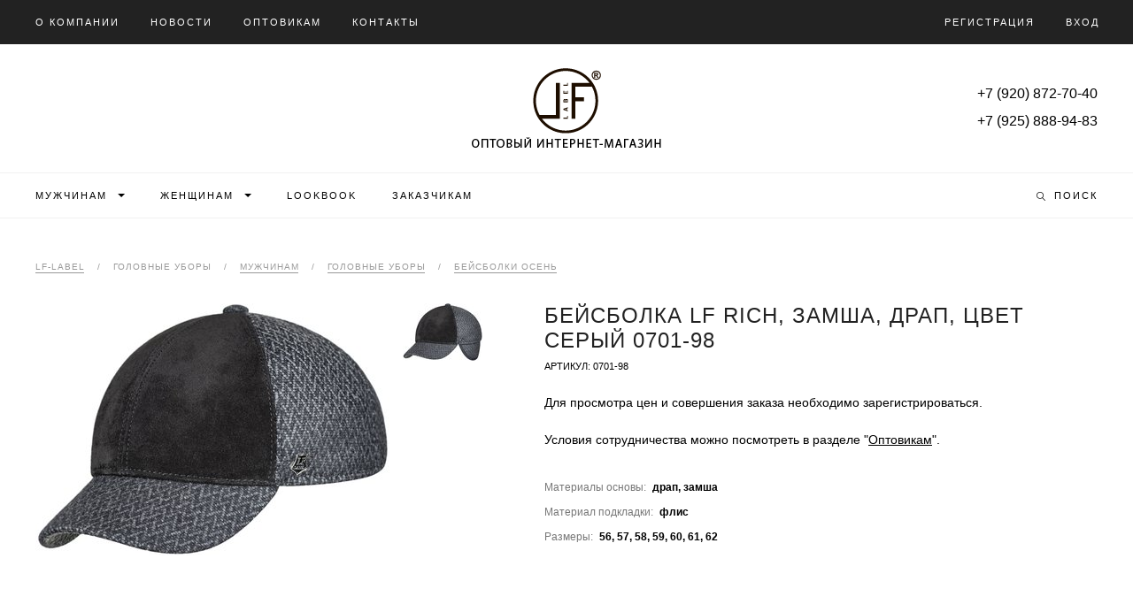

--- FILE ---
content_type: text/html; charset=utf-8
request_url: https://lf-label.ru/catalog/model/1089/bejsbolka-lf-rich-zamsha-drap-tsvet-seryij-0701-98/
body_size: 3279
content:
<!DOCTYPE html>
<html>
<head>
  <meta charset="utf-8">

  <title>БЕЙСБОЛКА LF RICH, ЗАМША, ДРАП, ЦВЕТ серый LF-Label 0701-98 - драп, замша, флис. Купить оптом в интернет-магазине головных уборов LF-Label.ru</title>

  <meta name="description" content="БЕЙСБОЛКА LF RICH, ЗАМША, ДРАП, ЦВЕТ серый 0701-98 от производителя LF-Label. В головном уборе использованы только качественные материалы: драп, замша, флис. Предлагаем купить модель БЕЙСБОЛКА LF RICH, ЗАМША, ДРАП, ЦВЕТ серый LF-Label 0701-98 оптом в нашем интернет-магазине.">
  <meta name="keywords" content="БЕЙСБОЛКА LF RICH, ЗАМША, ДРАП, ЦВЕТ серый LF-Label 0701-98, драп, замша, флис, купить, опт, оптовый магазин, цены, от производителя.">

  <link rel="shortcut icon" href="https://lf-label.ru/favicon.ico">

  
  
  
  

  <link rel="stylesheet" href="https://static.lf-label.ru/cache/css/f4e3f6332275.css" type="text/css" />

  <script type="text/javascript" src="https://static.lf-label.ru/cache/js/767e321623dd.js"></script>
  

  <meta name="yandex-verification" content="6e58bb80b4e6d99a">
  <meta name="google-site-verification" content="dT4DCnXxI1n1MpltN9iGcUjyrec6axRA8Fl3kpm5R3Y">

  
</head>
<body class="">






<div class="headline">
  <div class="wrapper">
    <div class="headline-menu">
      <a href="/" class="headline-menu-logo">LF-LABEL</a>
      <a href="/about/">О компании</a>
      <a href="/news/">Новости</a>
      <a href="/wholesaling/">Оптовикам</a>
      <a href="/contacts/">Контакты</a>
    </div>
    <div class="headline-user">
      
        <a href="/auth/register/">Регистрация</a>
        
        <a href="/auth/login/?next=/catalog/model/1089/bejsbolka-lf-rich-zamsha-drap-tsvet-seryij-0701-98/">Вход</a>
      
    </div>
  </div>
</div>

<div class="header">
  <div class="wrapper">
    <a href="/" class="header-logo">LF-LABEL | HEADWEAR & ACCESSORIES | ОПТОВЫЙ ИНТЕРНЕТ-МАГАЗИН</a>
    <div class="header-phones">
      <span>+7 (920) 872-70-40</span>
      <span>+7 (925) 888-94-83</span>
    </div>
  </div>
</div>

<div class="toolbar">
  <div class="wrapper">
    <div class="toolbar-nav">
      
  <div class="toolbar-nav-item">
    <a href="/catalog/41/muzhchinam/" class="toolbar-nav-item-target parent">Мужчинам</a>
    <div class="toolbar-nav-item-submenu">
      <div class="wrapper">
        
          <div class="toolbar-nav-item-submenu-col">
            <strong>Головные уборы</strong>
            
              <ul>
                
                  <li><a href="/catalog/19/bejsbolki-osen-2/">Бейсболки осень</a></li>
                
                  <li><a href="/catalog/56/bejsbolki-leto/">Бейсболки лето</a></li>
                
                  <li><a href="/catalog/26/boyarki/">Боярки</a></li>
                
                  <li><a href="/catalog/22/kapitanki/">Капитанки</a></li>
                
                  <li><a href="/catalog/58/kapitanki-leto/">Капитанки лето</a></li>
                
                  <li><a href="/catalog/21/kepi/">Кепи</a></li>
                
                  <li><a href="/catalog/57/kepi-leto/">Кепки лето</a></li>
                
              </ul>
            
              <ul>
                
                  <li><a href="/catalog/25/nemki/">Немки</a></li>
                
                  <li><a href="/catalog/23/panamyi/">Панамы</a></li>
                
                  <li><a href="/catalog/59/panamyi-leto/">Панамы лето</a></li>
                
                  <li><a href="/catalog/52/trikotazh-2/">Трикотаж</a></li>
                
                  <li><a href="/catalog/24/ushanki/">Ушанки</a></li>
                
                  <li><a href="/catalog/33/sherloki/">Шерлоки</a></li>
                
              </ul>
            
          </div>
        
          <div class="toolbar-nav-item-submenu-col">
            <strong>Аксессуары</strong>
            
              <ul>
                
                  <li><a href="/catalog/15/sharfyi/">Шарфы</a></li>
                
              </ul>
            
              <ul>
                
              </ul>
            
          </div>
        
      </div>
    </div>
  </div>

  <div class="toolbar-nav-item">
    <a href="/catalog/42/zhenschinam/" class="toolbar-nav-item-target parent">Женщинам</a>
    <div class="toolbar-nav-item-submenu">
      <div class="wrapper">
        
          <div class="toolbar-nav-item-submenu-col">
            <strong>Головные уборы</strong>
            
              <ul>
                
                  <li><a href="/catalog/35/beretyi/">Береты</a></li>
                
                  <li><a href="/catalog/54/bejsbolki-leto-2/">Бейсболки лето</a></li>
                
                  <li><a href="/catalog/49/bejsbolki-osen/">БЕЙСБОЛКИ ОСЕНЬ</a></li>
                
              </ul>
            
              <ul>
                
                  <li><a href="/catalog/44/kartuzyi/">Картузы</a></li>
                
                  <li><a href="/catalog/61/panamyi-2/">Панамы</a></li>
                
                  <li><a href="/catalog/60/panamyi-leto-2/">Панамы лето</a></li>
                
              </ul>
            
          </div>
        
      </div>
    </div>
  </div>

      <div class="toolbar-nav-item">
        <a href="/gallery/" class="toolbar-nav-item-target">Lookbook</a>
      </div>
      <div class="toolbar-nav-item">
        <a href="/customers/" class="toolbar-nav-item-target">Заказчикам</a>
      </div>
    </div>
    <!--noindex-->
    
    <!--/noindex-->
    <a href="/catalog/search/" class="toolbar-search">Поиск</a>
  </div>
</div>
<script>
  Toolbar.init();
</script>

<div class="content clearfix">
  
    <div class="wrapper clearfix">
      
  <div class="breadcrumbs">
    
      <div>
        <a href="/">LF-Label</a> /
        <span>Головные уборы</span> /
        
          <a href="/catalog/41/muzhchinam/">Мужчинам</a> /
        
        
          <a href="/catalog/20/muzhskie-golovnyie-uboryi/">Головные уборы</a> /
        
        <a href="/catalog/19/bejsbolki-osen-2/">Бейсболки осень</a>
      </div>
    
  </div>
  <div class="modelPage clearfix">
    <div class="modelPage-photos">
      <div class="modelPage-photos-main">
        
          
          
            
          
          <a href="https://media.lf-label.ru/cache/84/99/8499b08ef13cabb4f903634abaea8c57.jpg" rel="hat-photos"><img width="400" height="285" src="https://media.lf-label.ru/cache/27/82/27820ff0c9513c7a6f44edaa6c4619ab.jpg" alt="БЕЙСБОЛКА LF RICH, ЗАМША, ДРАП, ЦВЕТ серый 0701-98"></a>
        
      </div>
      
        <div class="modelPage-photos-addit" style="max-height: 285px;">
          
            
            <a href="https://media.lf-label.ru/cache/8a/23/8a2395dbd096bb37657bfbbd07708f35.jpg" rel="hat-photos"><img alt="БЕЙСБОЛКА LF RICH, ЗАМША, ДРАП, ЦВЕТ серый 0701-98" width="90" height="65" src="https://media.lf-label.ru/cache/99/e8/99e8ec3e29b9829ae349c1d9f337fe23.jpg" /></a>
          
        </div>
      
    </div>
    <div class="modelPage-main">
      




<h1>БЕЙСБОЛКА LF RICH, ЗАМША, ДРАП, ЦВЕТ серый 0701-98</h1>
<div class="modelPage-main-code">
  Артикул: 0701-98
</div>


  <div class="modelPage-main-auth">
    Для просмотра цен и совершения заказа необходимо зарегистрироваться.<br><br>
    Условия сотрудничества можно посмотреть в разделе "<a href="/wholesaling/">Оптовикам</a>".
  </div>

<div class="modelPage-main-prop">
  Материалы основы: <b>драп, замша</b>
</div>

  <div class="modelPage-main-prop">
    Материал подкладки: <b>флис</b>
  </div>


  <div class="modelPage-main-prop">
    Размеры: <b>56, 57, 58, 59, 60, 61, 62</b>
  </div>


    </div>
  </div>
  <script>
    Catalog.initModel();
  </script>

    </div>
  
</div>

<div class="footer">
  <div class="wrapper">
    <div class="footer-links">
      <a href="/">LF-LABEL</a>
      <a href="/about/">О компании</a>
      <a href="/catalog/">Каталог</a>
      <a href="/gallery/">Lookbook</a>
      <a href="/customers/">Заказчикам</a>
      <a href="/news/">Новости</a>
      <a href="/articles/">Статьи</a>
      <a href="/wholesaling/">Оптовикам</a>
      <a href="/contacts/">Контакты</a>
    </div>
    <div class="footer-copy">
      &copy; 2009-2026 &nbsp;|&nbsp; <a href="/">LF-Label.ru</a>
    </div>
    <!--noindex-->
    <div class="footer-dev">
      Cоздание сайта: <a href="http://media-k.ru/" target="_blank" rel="nofollow">Media K</a>
    </div>
    <!--/noindex-->
  </div>
</div>



<!-- Yandex.Metrika counter --><script type="text/javascript">(function (d, w, c) { (w[c] = w[c] || []).push(function() { try { w.yaCounter29409075 = new Ya.Metrika({id:29409075, clickmap:true, trackLinks:true, accurateTrackBounce:true}); } catch(e) { } }); var n = d.getElementsByTagName("script")[0], s = d.createElement("script"), f = function () { n.parentNode.insertBefore(s, n); }; s.type = "text/javascript"; s.async = true; s.src = (d.location.protocol == "https:" ? "https:" : "http:") + "//mc.yandex.ru/metrika/watch.js"; if (w.opera == "[object Opera]") { d.addEventListener("DOMContentLoaded", f, false); } else { f(); } })(document, window, "yandex_metrika_callbacks");</script><noscript><div><img src="//mc.yandex.ru/watch/29409075" style="position:absolute; left:-9999px;" alt="" /></div></noscript><!-- /Yandex.Metrika counter -->

</body>
</html>
